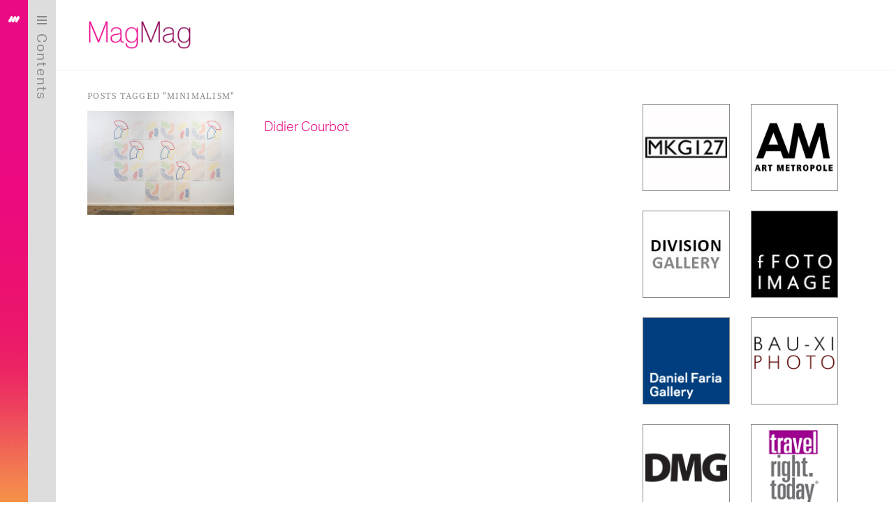

--- FILE ---
content_type: text/html; charset=UTF-8
request_url: https://www.magentafoundation.org/magazine/tag/minimalism/
body_size: 4222
content:
<!DOCTYPE html>
<html lang="en"> 
<head>
	<meta charset="utf-8">
	<meta http-equiv="X-UA-Compatible" content="IE=edge,chrome=1" />
	<meta name="viewport" content="initial-scale=1.0, maximum-scale=1.0, user-scalable=0, width=device-width" />
	
	

    <meta name="author" content="The Magenta Foundation" />
	
	<link rel="shortcut icon" href="https://www.magentafoundation.org/magazine/wp-content/themes/magenta/favicon.ico" />
	<link rel="stylesheet" href="https://use.typekit.net/lol8ezw.css">
	<link rel="stylesheet" href="//maxcdn.bootstrapcdn.com/font-awesome/4.3.0/css/font-awesome.min.css">
	<link rel="stylesheet" href="https://www.magentafoundation.org/magazine/wp-content/themes/magenta/library/css/magazine.css" type="text/css" media="all" />
			
	
	<!-- This site is optimized with the Yoast SEO plugin v14.9 - https://yoast.com/wordpress/plugins/seo/ -->
	<title>minimalism Archives &ndash; Magenta Magazine</title>
	<meta name="robots" content="index, follow, max-snippet:-1, max-image-preview:large, max-video-preview:-1" />
	<link rel="canonical" href="https://www.magentafoundation.org/magazine/tag/minimalism/" />
	<meta property="og:locale" content="en_US" />
	<meta property="og:type" content="article" />
	<meta property="og:title" content="minimalism Archives &ndash; Magenta Magazine" />
	<meta property="og:url" content="https://www.magentafoundation.org/magazine/tag/minimalism/" />
	<meta property="og:site_name" content="Magenta Magazine" />
	<meta name="twitter:card" content="summary" />
	<script type="application/ld+json" class="yoast-schema-graph">{"@context":"https://schema.org","@graph":[{"@type":"WebSite","@id":"https://www.magentafoundation.org/magazine/#website","url":"https://www.magentafoundation.org/magazine/","name":"Magenta Magazine","description":"A Journal of International Art","potentialAction":[{"@type":"SearchAction","target":"https://www.magentafoundation.org/magazine/?s={search_term_string}","query-input":"required name=search_term_string"}],"inLanguage":"en-US"},{"@type":"CollectionPage","@id":"https://www.magentafoundation.org/magazine/tag/minimalism/#webpage","url":"https://www.magentafoundation.org/magazine/tag/minimalism/","name":"minimalism Archives &ndash; Magenta Magazine","isPartOf":{"@id":"https://www.magentafoundation.org/magazine/#website"},"inLanguage":"en-US","potentialAction":[{"@type":"ReadAction","target":["https://www.magentafoundation.org/magazine/tag/minimalism/"]}]}]}</script>
	<!-- / Yoast SEO plugin. -->


<link rel='stylesheet' id='style-css'  href='https://www.magentafoundation.org/magazine/wp-content/themes/magenta/style.css?ver=1.0.0' type='text/css' media='all' />
<script type='text/javascript' src='https://www.magentafoundation.org/magazine/wp-content/themes/magenta/library/js/modernizr.full.min.js?ver=1.0.0'></script>
<script type='text/javascript'>
/* <![CDATA[ */
var wp_theme_vars = {"theme_dir_uri":"https:\/\/www.magentafoundation.org\/magazine\/wp-content\/themes\/magenta\/","ajax_uri":"https:\/\/www.magentafoundation.org\/magazine\/wp-admin\/admin-ajax.php","theme_version":"1.0.0","jQuery_version":"1.8.2"};
/* ]]> */
</script>
<script type='text/javascript' src='//ajax.googleapis.com/ajax/libs/jquery/1.8.2/jquery.min.js?ver=1.0.0'></script>
<script type='text/javascript' src='https://www.magentafoundation.org/magazine/wp-content/themes/magenta/library/js/jquery.fallback.js?ver=1.0.0'></script>
</head>
			
<body id="" class="cbp-spmenu-push mag category">
	<div id="bodyInner" class="cbp-spmenu-push">
	<div id="totop"></div>
	
	<section id="magHeader" class="visible-xs">
		<div class="container col-xs-12">
			<div class="logoSm col-xs-3"><a href="https://www.magentafoundation.org/"><img src="https://www.magentafoundation.org/magazine/wp-content/themes/magenta/library/img/mgnt-logo-xs-w.png" alt="Magenta Magazine" /></a></div>
			<div class="col-xs-4 pull-right"><a href="https://www.magentafoundation.org/">Go Back</a></div>
		</div>
	</section>
	
	<section id="tocHeader" class="visible-xs">
		<div class="container col-xs-12">
			<div class="logoSm col-xs-9">
				<a href="https://www.magentafoundation.org/magazine/"><img src="https://www.magentafoundation.org/magazine/wp-content/themes/magenta/library/img/mgnt-magmag-sm-h.png" alt="Magenta Magazine" /></a>
			</div>
			<button type="button" class="navbar-toggle col-xs-2 pull-right" data-toggle="collapse" data-target=".navbar-collapse">
				<span class="trigger-span"><span class="line"></span><span class="line"></span><span class="line"></span></span>
			</button>
		
			<nav class="navbar-default visible-xs" role="navigation">
				<div class="navbar-ctr">
		            <div class="nav navbar-nav navbar-collapse collapse">
												<div class="container">
						<div class="col-xs-6 listgroup">
												    <span class="department">Editor&#8217;s Letter</span>
							<ul>
																			<li>
				  	<a href="https://www.magentafoundation.org/magazine/a-new-chapter/"><span>A New Chapter</span></a>
				</li>														</ul>
												 
						<span class="department">Features</span><ul>
																	<li>
				  	<a href="https://www.magentafoundation.org/magazine/discontents-of-queer-visibility/"><span>Discontents of Queer Visibility</span></a>
				</li>																	<li>
				  	<a href="https://www.magentafoundation.org/magazine/powerful-empathies/"><span>Powerful Empathies</span></a>
				</li>						</ul>
													
						    <span class="department">Portfolios</span><ul>
																			<li>
				  	<a href="https://www.magentafoundation.org/magazine/laura-braun/"><span>Laura Braun</span></a>
				</li>																			<li>
				  	<a href="https://www.magentafoundation.org/magazine/jan-rattia/"><span>Jan Rattia</span></a>
				</li>							</ul>
																		    <span class="department">Books &amp; Film</span><ul>
																			<li>
				  	<a href="https://www.magentafoundation.org/magazine/mapplethorpe-look-at-the-pictures/"><span>Mapplethorpe: Look at the Pictures</span></a>
				</li>							</ul>
												</div>
						<div class="col-xs-6 listgroup">
												    <span class="department">Exhibition Reviews</span><ul>
																			<li>
				  	<a href="https://www.magentafoundation.org/magazine/no-justice-no-peace/"><span>No Justice, No Peace</span></a>
				</li>																			<li>
				  	<a href="https://www.magentafoundation.org/magazine/jonathas-de-andrade/"><span>Jonathas de Andrade</span></a>
				</li>																			<li>
				  	<a href="https://www.magentafoundation.org/magazine/les-levine/"><span>Les Levine</span></a>
				</li>																			<li>
				  	<a href="https://www.magentafoundation.org/magazine/jude-griebel/"><span>Jude Griebel</span></a>
				</li>																			<li>
				  	<a href="https://www.magentafoundation.org/magazine/didier-courbot/"><span>Didier Courbot</span></a>
				</li>																			<li>
				  	<a href="https://www.magentafoundation.org/magazine/les-ramsay/"><span>Les Ramsay</span></a>
				</li>																			<li>
				  	<a href="https://www.magentafoundation.org/magazine/elias-hansen/"><span>Elias Hansen</span></a>
				</li>							</ul>
																		    <span class="department">Studio View</span><ul>
																			<li>
				  	<a href="https://www.magentafoundation.org/magazine/dil-hildebrand/"><span>Dil Hildebrand</span></a>
				</li>							</ul>
																		    <span class="department">Parting Shot</span><ul>
																			<li>
				  	<a href="https://www.magentafoundation.org/magazine/under-vancouver/"><span>Greg Girard&#8217;s Lost Vancouver</span></a>
				</li>							</ul>
												</div>
						</div>
					</div>
				</div>
			</nav>	
		</div>
	</section>
	
	<section id="mainContent">
				<section id="pageHeader" class="hidden-xs">
			<div class="container col-md-12">
				<div class="logoSm col-md-12 col-sm-12">
					<a href="https://www.magentafoundation.org/magazine/"><img src="https://www.magentafoundation.org/magazine/wp-content/themes/magenta/library/img/mgnt-magmag-sm-h.png" alt="Magenta Magazine" /></a>
				</div>
			</div>
		</section>	
				<section id="postsLoop" class="container">
			<div class="col-md-8 col-sm-9">
				<div class="department">
		    					        			        Posts tagged &quot;minimalism&quot;			        				</div>
				
																<div class="row">
					<div class="col-md-4 col-sm-6 col-xs-6">  
						<a href="https://www.magentafoundation.org/magazine/didier-courbot/"><div class="ratio" style="background-image: url('https://www.magentafoundation.org/magazine/wp-content/uploads/sites/2/2017/05/Untitled-install.jpg')"></div></a>
				    </div>
					<div class="col-md-8 col-sm-6 col-xs-6">
				   		<div class="caption">
							<p>
							<a href="https://www.magentafoundation.org/magazine/didier-courbot/"><span class="h4">Didier Courbot</span></a><br />
				          								</p>
						</div>
					</div>
					</div>
											
							</div>
								<aside id="sponsors" class="col-lg-4 col-md-4 col-sm-3 hidden-xs">
						<div class="well">
													<div class="listgroup">
																<div class="col-md-6 col-md-offset-0 col-sm-10 col-sm-offset-1">
										<a href="http://www.mkg127.com/" target="_blank">
										<img src="https://www.magentafoundation.org/magazine/wp-content/uploads/sites/2/2014/08/MKG127LogoAd.jpg"  alt="MKG127" />
										</a>
									</div>
																	<div class="col-md-6 col-md-offset-0 col-sm-10 col-sm-offset-1">
										<a href="http://www.artmetropole.com" target="_blank">
										<img src="https://www.magentafoundation.org/magazine/wp-content/uploads/sites/2/2016/10/ArtMet-Logo_Print_Small_2by1pt25in_300dpi.jpg"  alt="" />
										</a>
									</div>
																	<div class="col-md-6 col-md-offset-0 col-sm-10 col-sm-offset-1">
										<a href="http://www.galeriedivision.com/?language=en" target="_blank">
										<img src="https://www.magentafoundation.org/magazine/wp-content/uploads/sites/2/2016/11/DivisionGalleryTextLogo.jpg"  alt="" />
										</a>
									</div>
																	<div class="col-md-6 col-md-offset-0 col-sm-10 col-sm-offset-1">
										<a href="https://ffotoimage.com/" target="_blank">
										<img src="https://www.magentafoundation.org/magazine/wp-content/uploads/sites/2/2016/11/unnamed.png"  alt="" />
										</a>
									</div>
																	<div class="col-md-6 col-md-offset-0 col-sm-10 col-sm-offset-1">
										<a href="http://danielfariagallery.com/" target="_blank">
										<img src="https://www.magentafoundation.org/magazine/wp-content/uploads/sites/2/2013/09/DFG-web.jpg"  alt="Daniel Faria Gallery" />
										</a>
									</div>
																	<div class="col-md-6 col-md-offset-0 col-sm-10 col-sm-offset-1">
										<a href="http://www.bau-xiphoto.com/" target="_blank">
										<img src="https://www.magentafoundation.org/magazine/wp-content/uploads/sites/2/2013/09/BauXiLogoAd.gif"  alt="Bau Xi Photo" />
										</a>
									</div>
																	<div class="col-md-6 col-md-offset-0 col-sm-10 col-sm-offset-1">
										<a href="https://www.utsc.utoronto.ca/~dmg/" target="_blank">
										<img src="https://www.magentafoundation.org/magazine/wp-content/uploads/sites/2/2014/11/DMG_logo.gif"  alt="Doris McCarthy Gallery" />
										</a>
									</div>
																	<div class="col-md-6 col-md-offset-0 col-sm-10 col-sm-offset-1">
										<a href="http://www.travelright.today/" target="_blank">
										<img src="https://www.magentafoundation.org/magazine/wp-content/uploads/sites/2/2015/10/magmag-sponsor-TRDT.png"  alt="Tarvel Right. Today" />
										</a>
									</div>
																	<div class="col-md-6 col-md-offset-0 col-sm-10 col-sm-offset-1">
										<a href="http://www.waapart.com" target="_blank">
										<img src="https://www.magentafoundation.org/magazine/wp-content/uploads/sites/2/2016/05/magmag-sponsor-waap.jpg"  alt="WAAP" />
										</a>
									</div>
														</div>
												</div>
					</aside>			
		</section>
		</section><!-- end mainContent -->
					   	<footer id="mainFooter" class="row">  
   			<div class="container hidden-xs">
				<div class="col-md-2 col-sm-3 list-group list-group-first">
					<a href="https://www.magentafoundation.org/"><img src="https://www.magentafoundation.org/magazine/wp-content/themes/magenta/library/img/mgnt-logo-sm-k.png" alt="Magenta Magazine" /></a>
				</div>
				<div class="col-md-2 col-sm-3 list-group">
					<a href="https://www.magentafoundation.org/about/" class="list-group-item">About Magenta</a>
					<a href="https://www.magentafoundation.org/contact/" class="list-group-item">Contact Us</a>
					<a href="https://www.magentafoundation.org/news/">Magenta News</a>
				</div>
				<div class="col-md-2 col-sm-3 list-group">
					<a href="https://www.magentafoundation.org/flash-forward/" target="_blank" class="list-group-item">Flash Forward</a>
					<a href="https://www.magentafoundation.org/flash-forward-incubator/" target="_blank" class="list-group-item">Flash Forward Incubator</a>
					<a href="https://www.magentafoundation.org/magazine/" class="list-group-item">Magenta Magazine</a>
 					<a href="https://www.magentafoundation.org/catalogue/" class="list-group-item">Printed Publications</a>
 				</div>
				<div class="col-md-4 col-sm-3 list-group">
										<div class="social-icons"> 
						<a href="https://www.facebook.com/themagentafoundation" target="_blank" class="icon-facebook"></a>
						<a href="https://twitter.com/magentaFDN" target="_blank" class="icon-twitter"></a>
					</div>
						
					<p class="separate magenta">The views and opinions expressed in Magenta Magazine do not necessarily reflect those of The Magenta Foundation.</p>			 
				</div>   
   			</div>  
			<div class="container visible-xs">
				<div class="col-xs-12">
					<a href="https://www.magentafoundation.org/"><img src="https://www.magentafoundation.org/magazine/wp-content/themes/magenta/library/img/mgnt-logo-sm-k.png" alt="Magenta Magazine" /></a>
				</div>
				<div class="col-xs-6 listgroup-alt2">
					<a href="https://www.magentafoundation.org/about/" class="list-group-item">About Magenta</a>
					<a href="https://www.magentafoundation.org/contact/" class="list-group-item">Contact Us</a>
					<a href="https://www.magentafoundation.org/news/">Magenta News</a>
				</div>
				<div class="col-xs-6 listgroup-alt2">
					<a href="https://www.magentafoundation.org/flash-forward/" target="_blank" class="list-group-item">Flash Forward</a>
					<a href="https://www.magentafoundation.org/flash-forward-incubator/" target="_blank" class="list-group-item">Flash Forward Incubator</a>
					<a href="https://www.magentafoundation.org/magazine/" class="list-group-item">Magenta Magazine</a>
 					<a href="https://www.magentafoundation.org/catalogue/" class="list-group-item">Printed Publications</a>
				</div>
			</div>
			<div class="container visible-xs">
				<div class="col-xs-12">
					<p class="separate magenta">The views and opinions expressed in Magenta Magazine do not necessarily reflect those of The Magenta Foundation.</p>
				</div>
			</div>
			<div id="copyright">
				<div class="container">
					<div class="col-md-6 col-sm-6 col-xs-8">
						<p>&copy;2026 Magenta Magazine. All rights reserved. <a class="hidden-xs" href="https://www.magentafoundation.org/privacy-policy/">Privacy Policy</a></p>
					</div>
					<div class="col-md-6 col-sm-6 hidden-xs text-right">
						<a id="backtotop" href="#totop">Back to Top</a>
					</div>
					<div class="visible-xs col-xs-4 text-right">
						<a id="backtotop" href="#totop">To Top</a>
					</div>
				</div>
			</div>
	    </footer>
				<nav class="cbp-spmenu cbp-spmenu-vertical cbp-spmenu-left hidden-xs" id="secNav">
	<a href="#secNav" id="showLeftPushAlt">
		<span class="trigger-span">
			<span class="line"></span><span class="line"></span><span class="line"></span>
			<span class="menu-span">Contents</span>
		</span>
	</a>
	<div class="inner">
						<a href="#secNav" id="closeSecMenu"><span class="x">&times;</span></a>
			
										<div id="tocCover"><img class="tocBg" src="https://www.magentafoundation.org/magazine/wp-content/uploads/sites/2/2017/05/July-27-2015_Justice-for-Andrew-Loku-Justice-for-Jermaine-Carby_MG_0349.jpg" /></div>
				<h4>Spring / Summer 2017 <span class="vol">Volume 8 | No 1</span></h4>
									
						    <span class="h4">Editor&#8217;s Letter</span>
				<ul>
													<li>
				  	<a href="https://www.magentafoundation.org/magazine/a-new-chapter/"><span>A New Chapter</span></a>
				</li>								</ul>
					
			 
			<span class="h4">Features</span><ul>
											<li>
				  	<a href="https://www.magentafoundation.org/magazine/discontents-of-queer-visibility/"><span>Discontents of Queer Visibility</span></a>
				</li>											<li>
				  	<a href="https://www.magentafoundation.org/magazine/powerful-empathies/"><span>Powerful Empathies</span></a>
				</li>			</ul>
						
				
			    <span class="h4">Portfolios</span><ul>
													<li>
				  	<a href="https://www.magentafoundation.org/magazine/laura-braun/"><span>Laura Braun</span></a>
				</li>													<li>
				  	<a href="https://www.magentafoundation.org/magazine/jan-rattia/"><span>Jan Rattia</span></a>
				</li>				</ul>
						
						    <span class="h4">Exhibition Reviews</span><ul>
													<li>
				  	<a href="https://www.magentafoundation.org/magazine/no-justice-no-peace/"><span>No Justice, No Peace</span></a>
				</li>													<li>
				  	<a href="https://www.magentafoundation.org/magazine/jonathas-de-andrade/"><span>Jonathas de Andrade</span></a>
				</li>													<li>
				  	<a href="https://www.magentafoundation.org/magazine/les-levine/"><span>Les Levine</span></a>
				</li>													<li>
				  	<a href="https://www.magentafoundation.org/magazine/jude-griebel/"><span>Jude Griebel</span></a>
				</li>													<li>
				  	<a href="https://www.magentafoundation.org/magazine/didier-courbot/"><span>Didier Courbot</span></a>
				</li>													<li>
				  	<a href="https://www.magentafoundation.org/magazine/les-ramsay/"><span>Les Ramsay</span></a>
				</li>													<li>
				  	<a href="https://www.magentafoundation.org/magazine/elias-hansen/"><span>Elias Hansen</span></a>
				</li>				</ul>
					
						    <span class="h4">Studio View</span><ul>
													<li>
				  	<a href="https://www.magentafoundation.org/magazine/dil-hildebrand/"><span>Dil Hildebrand</span></a>
				</li>				</ul>
						
						    <span class="h4">Books &amp; Film</span><ul>
													<li>
				  	<a href="https://www.magentafoundation.org/magazine/mapplethorpe-look-at-the-pictures/"><span>Mapplethorpe: Look at the Pictures</span></a>
				</li>				</ul>
						
						    <span class="h4">Parting Shot</span><ul>
													<li>
				  	<a href="https://www.magentafoundation.org/magazine/under-vancouver/"><span>Greg Girard&#8217;s Lost Vancouver</span></a>
				</li>				</ul>
				</div>
</nav>				</div>
		<nav class="cbp-spmenu cbp-spmenu-vertical cbp-spmenu-left hidden-xs" id="mainNav">
	<a href="#mainNav" id="showLeftPush">
		<span class="trigger-span">
			<img src="https://www.magentafoundation.org/magazine/wp-content/themes/magenta/library/img/mgnt-logo-xs-w.png" alt="M" />
			<span class="menu-span">Magenta</span>
		</span>
	</a>
	<div class="inner">
		<a href="#mainNav" id="closeMenu"><span class="x">&times;</span></a>
		<div class="listgroup">
			<a href="https://www.magentafoundation.org/magazine/"><img src="https://www.magentafoundation.org/magazine/wp-content/themes/magenta/library/img/mgnt-logo-sm-k.png" alt="Magenta Magazine" /></a>
		</div>
		<div class="listgroup">	
			<h6 class="current_page_item"><a href="https://www.magentafoundation.org/magazine/">Magenta Magazine</a></h6>
			<ul>
			<li class="page_item page-item-3609"><a href="https://www.magentafoundation.org/magazine/past-issues/fall-2013/">Fall 2013</a></li>
<li class="page_item page-item-3614"><a href="https://www.magentafoundation.org/magazine/past-issues/spring-2014/">Spring 2014</a></li>
<li class="page_item page-item-3616"><a href="https://www.magentafoundation.org/magazine/past-issues/summer-2014/">Summer 2014</a></li>
<li class="page_item page-item-3621"><a href="https://www.magentafoundation.org/magazine/past-issues/fall-2014/">Fall / Winter 2014</a></li>
<li class="page_item page-item-3625"><a href="https://www.magentafoundation.org/magazine/past-issues/spring-2015/">Spring 2015</a></li>
<li class="page_item page-item-3628"><a href="https://www.magentafoundation.org/magazine/past-issues/summer-2015/">Summer / Fall 2015</a></li>
<li class="page_item page-item-3631"><a href="https://www.magentafoundation.org/magazine/past-issues/winter-2015/">Winter 2015</a></li>
<li class="page_item page-item-3635"><a href="https://www.magentafoundation.org/magazine/past-issues/spring-2016/">Spring 2016</a></li>
<li class="page_item page-item-3638"><a href="https://www.magentafoundation.org/magazine/past-issues/summer-2016/">Summer / Fall 2016</a></li>
<li class="page_item page-item-3642"><a href="https://www.magentafoundation.org/magazine/past-issues/spring-2017/">Spring / Summer 2017</a></li>
			</ul>
		</div>
		<div class="listgroup">
			<a href="https://www.magentafoundation.org/">&larr; Back to MagentaFoundation.org</a>
		</div>
		
	</div>
</nav>		
	<!-- Scripts -->	
	<script type='text/javascript' src='https://www.magentafoundation.org/magazine/wp-content/plugins/ricg-responsive-images/js/picturefill.min.js?ver=3.0.1'></script>
<script type='text/javascript' src='https://www.magentafoundation.org/magazine/wp-content/themes/magenta/library/js/bootstrap.min.js?ver=1.0.0'></script>
<script type='text/javascript' src='https://www.magentafoundation.org/magazine/wp-content/themes/magenta/library/js/classie.js?ver=1.0.0'></script>
<script type='text/javascript' src='https://www.magentafoundation.org/magazine/wp-content/themes/magenta/library/js/jquery.flexslider-min.js?ver=1.0.0'></script>
<script type='text/javascript' src='https://www.magentafoundation.org/magazine/wp-content/themes/magenta/library/js/jquery.smooth-scroll.min.js?ver=1.0.0'></script>
<script type='text/javascript' src='https://www.magentafoundation.org/magazine/wp-content/themes/magenta/library/js/scriptsMag.js?ver=1.0.0'></script>

	<script type="text/javascript">
	$(window).bind("load", function() {
		$(document).ready(function() {
		  	$('#backtotop').click(function(event) {
		     	event.preventDefault();
		     	var link = this;
		     	$.smoothScroll({ scrollTarget: link.hash });
			});
		});
	});
	
		
	
	</script>
		<!-- Global site tag (gtag.js) - Google Analytics -->
	<script async src="https://www.googletagmanager.com/gtag/js?id=UA-6128088-1"></script>
	<script>
	  window.dataLayer = window.dataLayer || [];
	  function gtag(){dataLayer.push(arguments);}
	  gtag('js', new Date());

	  gtag('config', 'UA-6128088-1');
	</script>
</body>
</html>

--- FILE ---
content_type: text/css
request_url: https://www.magentafoundation.org/magazine/wp-content/themes/magenta/library/css/magazine.css
body_size: 3343
content:
.arrows a{width:100%;height:100%;display:block;margin:0;padding:0;padding:.75em;color:#fff}#articles .caption{margin-top:.25em;margin-bottom:1em;display:block}#articles .lead{font-size:1em;line-height:1.2em;margin-top:0}#articles .h3{margin-bottom:.25em}#articles .h1{color:#f2f2f2;font-family:"aktiv-grotesk",Helvetica,Arial,sans-serif}#books,#editor,#events,#features{border-bottom:1px solid #f2f2f2}#magazine .department{margin:1em 0;padding-top:1em}.department{color:#888}#magazine #articles{padding-top:1em}#magazine #articles #pageHeader{padding-top:1em}#magazine #articles .left{border-right:1px solid #f2f2f2;margin-right:-1px}#magazine #articles .right .row{padding-bottom:1em}#magazine #articles .right .item{margin-bottom:.5em;font-size:1.2em;font-family:"aktiv-grotesk",Helvetica,Arial,sans-serif;font-weight:400}#magazine #articles .ratio,#magazine #articles .ratio2{background-position:top left}#magazine #altHome .item{border-bottom:1px solid #f2f2f2!important;margin-bottom:1.25em!important}#magazine #altHome .item:last-child{border:0!important;padding-bottom:0!important;margin-bottom:0!important}#magazine #altHome .item .leadAlt{color:#555!important;font-size:.9em}#magazine .coverAlt{margin-bottom:.5em;position:relative;width:100%;height:0;padding-bottom:66.66666667%;background:no-repeat top left;background-size:100% auto}#magazine .coverAlt footer{position:absolute;left:0;bottom:0;width:100%;margin:0;padding:0}#magazine .coverAlt footer h4{color:#ea0a84;padding-bottom:.5em;font-size:2em;text-align:center}.centered,.centeredfeat{display:inline-block;vertical-align:middle}.centered{margin:5%;padding:10%}.centeredfeat{margin:0;padding:5%}.ratio{margin-bottom:.5em;position:relative;width:100%;height:0;padding-bottom:66.66666667%;background:no-repeat top left;background-size:auto 100%}.ratio2{margin-bottom:.5em;position:relative;width:100%;height:0;padding-bottom:88%;background:no-repeat center;background-size:auto 100%}#magazine .item{margin-bottom:1em}#magazine .item .caption{margin-top:1em;margin-bottom:1em;display:block}#magazine .item .caption span{display:block;width:100%}#magazine .item .caption .lead{font-size:1em;line-height:1.2em;margin-top:0;color:#888}#magazine .item .caption .h3{margin-bottom:.25em}#magazine .item .caption .byline{color:#666!important}#magazine #mainContent{margin:0!important;padding:0!important}#articles #pageHeader,.mag #pageHeader{border-bottom:1px solid #f2f2f2; z-index: 10;}#articles #pageHeader a,.mag #pageHeader a{display:inline-block;float:left;margin-right:1em}#articles #pageHeader span,.mag #pageHeader span{color:#888;font-size:1.15em;padding-top:1em;display:inline-block;float:left;font-family:"aktiv-grotesk",Helvetica,Arial,sans-serif}#magazine #mainNav .trigger-span .menu-span,.mag #mainNav .trigger-span .menu-span{opacity:0;transition:all .5s ease-in-out;-moz-transition:all .5s ease-in-out;-webkit-transition:all .5s ease-in-out}#magazine #mainNav .trigger-span:hover .menu-span,.mag #mainNav .trigger-span:hover .menu-span{opacity:1;color:#fff!important}#tocCover{position:relative;max-height:200px;overflow:hidden;margin:1em 0;padding:0}#tocCover .tocBg{margin-bottom:.5em;position:relative;width:90%;}#secNav h4{display:block;float:left;width:100%;position:relative;z-index:2}#secNav .vol{display:block-inline;margin:0 0 0 .15em;font-size:.85em;color:#888}#secNav .inner ul li a:hover{color:#000!important}.category #bodyInner,.post #bodyInner{margin-left:80px}.post #mainNav .trigger-span{-webkit-box-shadow:-1px 0 8px 2px #888}.post #pageHeader{z-index:40}.post #mainContent{margin-top:0;padding-top:0}.post .storyHeader{z-index:40;margin:3em 0 2em 0;position:relative}.post .storyHeader .listgroup{font-family:"source-serif-pro",Georgia,Times,"Times New Roman",serif;font-size:1em;margin-top:.5em}.post .storyHeader .listgroup a{vertical-align:middle;color:#555}.post .storyHeader .listgroup a:hover{color:#ea0a84}.post .storyHeader .h1{margin-top:.25em;font-size:2.55em}.post .storyHeader .leading{margin:0}.post .storyHeader .byline{font-family:"source-serif-pro",Georgia,Times,"Times New Roman",serif}.post .storyHeader.affix{margin:0}.post .storyHeader.affix .container{padding:1em 0}.post .lead{font-size:1.2em;color:#c8107c;opacity:1}.category #mainContent{margin:0 0 5% 0}.category #mainContent .department{margin-bottom:1em}.category #mainContent .row{border-bottom:1px solid #f2f2f2;padding-bottom:.5em;margin-bottom:1em}.category #mainContent .row:last-child{border-bottom:0 none;padding-bottom:0;margin-bottom:0}#postsLoop{margin-top:2em}.affix{position:fixed;top:0;width:100%;z-index:1000;background:#f2f2f2;border-bottom:1px solid #EAEAEA}.affix .container{padding:2em 0!important;max-height:115px;overflow:hidden}.affix .container .altMast{visibility:visible!important}.affix .container .leading,.affix .container .row:first-child{visibility:hidden;display:none}.postitem{margin:0 0 2em 0}.storyImage{border-bottom:1px solid #f2f2f2;background:#141414}.storyImage figcaption{padding-bottom:1em;font-family:"source-serif-pro",Georgia,Times,"Times New Roman",serif;font-size:.8em;color:#888}.storyGallery img{max-height:600px;width:auto}.issue{font-family:"source-serif-pro",Georgia,Times,"Times New Roman",serif;font-size:.9em;letter-spacing:.1em;text-transform:uppercase;margin-bottom:2em}.storyContent .lead{font-family:"source-serif-pro",Georgia,Times,"Times New Roman",serif}.storyContent .lead b,.storyContent .lead strong{font-family:"source-serif-pro",Georgia,Times,"Times New Roman",serif!important}.storyContent .lead em,.storyContent .lead i{font-family:"source-serif-pro",Georgia,Times,"Times New Roman",serif!important;font-style:italic}.storyContent .pull-left{margin-top:.35em;margin-bottom:.25em;margin-left:0;padding-left:0}.storyContent .pull-right{margin-top:.35em;margin-bottom:.25em;margin-right:0;padding-right:0}.storyContent figure{margin:2em 0 3em 0}.storyContent figcaption{font-family:"source-serif-pro",Georgia,Times,"Times New Roman",serif;border-bottom:3px solid #DDD;padding-bottom:1em;margin-bottom:0}.storyContent blockquote{border-top:1px solid #f2f2f2;border-bottom:1px solid #f2f2f2;margin:2em 0}.storyContent blockquote p{font-family:"source-serif-pro",Georgia,Times,"Times New Roman",serif!important;color:#ea0a84;font-size:1.5em}.storyContent blockquote p b,.storyContent blockquote p strong{font-family:"source-serif-pro",Georgia,Times,"Times New Roman",serif}.storyContent blockquote p em,.storyContent blockquote p i{font-family:"source-serif-pro",Georgia,Times,"Times New Roman",serif;font-style:normal!important}.storyContent p b,.storyContent p strong{font-family:"aktiv-grotesk",Helvetica,Arial,sans-serif;font-style:700;font-style:normal}.storyContent p em,.storyContent p i{font-family:"aktiv-grotesk",Helvetica,Arial,sans-serif;font-style:400;font-style:italic}.storyContent p strong em{font-weight:inherit;font-style:italic}.storyNotes{margin:4em 0 2em 0;font-family:"aktiv-grotesk",Helvetica,Arial,sans-serif;font-size:.85em;color:#555}.storyNotes b,.storyNotes strong{font-family:"aktiv-grotesk",Helvetica,Arial,sans-serif}.storyNotes em,.storyNotes i{font-family:"aktiv-grotesk",Helvetica,Arial,sans-serif;font-style:normal!important}.storyNotes a{color:#888;text-decoration:underline;font-family:"aktiv-grotesk",Helvetica,Arial,sans-serif}.storyNotes a:hover{color:#ea0a84;text-decoration:underline}.storyTags{margin:3em 0 0 0;padding:0;font-size:.85em;color:#555;font-family:"aktiv-grotesk",Helvetica,Arial,sans-serif}.storyTags p{padding:0!important}.storyTags a{color:#888;font-family:"aktiv-grotesk",Helvetica,Arial,sans-serif;background-color:#f2f2f2;padding:.25em 1em;margin:0 0 1em .25em;display:inline-block;-moz-border-radius:10px;-webkit-border-radius:10px;border-radius:10px;-khtml-border-radius:10px}.storyTags a:hover{color:#ea0a84}.storyTags span{font-family:"aktiv-grotesk",Helvetica,Arial,sans-serif}.storyTags .h5{padding-right:.5em;letter-spacing:.1em}.storyAuthor{font-family:"source-serif-pro",Georgia,Times,"Times New Roman",serif;color:#ea0a84}.storyAuthor .row{padding:.25em 0;border-top:1px solid #DDD;border-bottom:1px solid #DDD}.storyAuthor p{padding-top:1em;padding-bottom:1em;font-size:1em;line-height:1.25em;color:#444}.storyAuthor strong{font-family:"source-serif-pro",Georgia,Times,"Times New Roman",serif!important}.storyAuthor em{font-family:"source-serif-pro",Georgia,Times,"Times New Roman",serif!important}.storyAuthor a{text-decoration:underline!important}.storyAuthor .container{display:block;float:left;position:relative;padding:2em 0;width:100%}.storyAuthor img{padding:15px 0}.storyAuthor .col-sm-3{padding-left:0}.sharePost{list-style-type:none;float:left;display:block;position:relative;width:100%;margin:1em 0!important;padding:1em 0;border-bottom:1px solid #f2f2f2}.sharePost li{display:inline-block;float:left;position:relative}.sharePost .toggleShare{background:url(../img/img-share.png)no-repeat top left;display:inline-block;position:relative;text-indent:-9999px;width:24px;height:20px}.sharePost .socialWidgets{overflow:hidden;padding:0;margin:0}.sharePost .socialWidgets li{display:inline-block;list-style:none;margin:0;padding:0 0 0 .5em}.sharePost .socialWidgets li:first-child{padding-right:0!important}.sharePost .socialWidgets .twitter{width:80px}#flyoutAlt{margin-top:4em}#sponsors .listgroup>div{padding-bottom:2em}#sponsors img{border:1px solid #888}#flyout{position:fixed;bottom:280px;right:-400px;width:396px;min-height:160px;margin:0;padding:0;background:#f2f2f2;z-index:500;-webkit-box-shadow:0 8px 10px -6px rgba(0,0,0,.25);-moz-box-shadow:0 8px 10px -6px rgba(0,0,0,.25);box-shadow:0 8px 10px -6px rgba(0,0,0,.25)}#flyout img{width:60%}#flyout .department{letter-spacing:0;font-size:.8em;font-family:"source-serif-pro",Georgia,Times,"Times New Roman",serif;color:#888;margin-top:1.5em}#flyout .h5{font-size:1em; padding-bottom: 1rem;}#flyout span{display:block;width:100%;float:left;position:relative}#flyout .left{border-right:1px solid #EAEAEA;height:100%;width:50%;margin:0 -1px 0 0}#flyout .right{height:100%;width:50%;margin:0}#closeFlyout{position:absolute;top:0;right:0;width:40px;height:40px;display:table;background:#ea0a84;color:#333;cursor:pointer}#closeFlyout:hover{background:#555;width:40px;height:40px;margin:0;padding:0}#closeFlyout .x{display:table-cell;vertical-align:middle;text-align:center;width:100%;height:100%;font-family:"aktiv-grotesk",Helvetica,Arial,sans-serif;font-size:1.5em}.rsDefault,.rsDefault .rsOverflow,.rsDefault .rsSlide,.rsDefault .rsThumbs,.rsDefault .rsVideoFrameHolder{background:#141414;color:#888}.rsDefault .rsArrow{height:100%;width:44px;position:absolute;display:block;cursor:pointer;z-index:21}.rsDefault.rsVer .rsArrow{width:100%;height:44px}.rsDefault.rsVer .rsArrowLeft{top:0;left:0}.rsDefault.rsVer .rsArrowRight{bottom:0;left:0}.rsDefault.rsHor .rsArrowLeft{left:0;top:0}.rsDefault.rsHor .rsArrowRight{right:0;top:0}.rsDefault .rsArrowIcn{width:32px;height:32px;top:50%;left:50%;margin-top:-16px;margin-left:-16px;position:absolute;cursor:pointer;background:url(rs-default.png);background-color:#000;background-color:rgba(0,0,0,.75);border-radius:2px}.rsDefault .rsArrowIcn:hover{background-color:rgba(0,0,0,.9)}.rsDefault.rsHor .rsArrowLeft .rsArrowIcn{background-position:-64px -32px}.rsDefault.rsHor .rsArrowRight .rsArrowIcn{background-position:-64px -64px}.rsDefault.rsVer .rsArrowLeft .rsArrowIcn{background-position:-96px -32px}.rsDefault.rsVer .rsArrowRight .rsArrowIcn{background-position:-96px -64px}.rsDefault .rsArrowDisabled .rsArrowIcn{opacity:.2;filter:alpha(opacity=20)}.visibleNearby{width:100%;padding-top:3em}.visibleNearby .rsGCaption{width:100%;padding:1em 5% 2em 5%;margin-bottom:3em;position:static;float:left;left:auto;bottom:auto;text-align:left;font-family:"source-serif-pro",Georgia,Times,"Times New Roman",serif;font-size:.8em;background:#141414;color:#888}.visibleNearby .rsSlide img{opacity:.45;-webkit-transition:all .3s ease-out;-moz-transition:all .3s ease-out;transition:all .3s ease-out;-webkit-transform:scale(.95);-moz-transform:scale(.95);-ms-transform:scale(.95);-o-transform:scale(.95);transform:scale(.95)}.visibleNearby .rsActiveSlide img{opacity:1;-webkit-transform:scale(1);-moz-transform:scale(1);-ms-transform:scale(1);-o-transform:scale(1);transform:scale(1)}@media screen and (min-width:768px)and (max-width:1199px){#sponsors .well{padding-left:0!important;padding-right:0!important}.curtains .innerBox{margin-left:40px}}@media screen and (min-width:480px)and (max-width:991px){#storySlider{padding:12px 0 12px}#storySlider .rsOverflow,.royalSlider#gallery1{height:500px!important}body{margin:0}.curtains .innerBox{margin-left:40px}#sponsors .well{padding-left:0!important;padding-right:0!important}#mainFooter .list-group{border-top:0;border-left:1px solid;margin-left:-1px}#mainFooter .list-group.list-group-first{border:0!important}}@media screen and (max-width:767px){#storySlider .rsOverflow,.royalSlider#gallery1{height:400px!important}.curtains{z-index:-1;margin-left:-40px}.curtains>li{left:0}.category #bodyInner,.post #bodyInner{margin-left:0px}.category #postsLoop{padding-left:0;padding-right:0}.post .lead{font-size:1.1em}.post .storyHeader{margin:2em 0 1em 0}.post .storyHeader .h1{font-size:1.85em;padding-bottom:.25em}.post .storyHeader .leading{font-size:.95em}.post .storyContent blockquote p{font-size:1.25em}.post .storyContent .pull-left,.post .storyContent .pull-right{width:100%;margin:0;padding:0}.storyImage{margin:1em 0 .5em 0!important}}@media screen and (min-device-width:768px)and (max-device-width:1199px){.curtains .innerBox,.curtains>li:first-child{margin-left:0}.curtains{margin-bottom:0;padding-bottom:0}body{margin-bottom:0;padding-bottom:0}}@media screen and (max-device-width:767px){.category #bodyInner,.post #bodyInner{margin-left:0px}#flyout{display:none!important;visibility:hidden!important}}#mainFooter .gform_wrapper{width:100%;float:left;border-bottom:1px solid #333;padding-bottom:1.5em;margin-bottom:1.5em;color:#888}#mainFooter .gform_wrapper label{display:none}#mainFooter .gform_wrapper ul{list-style-type:none;margin:0;padding:0}#mainFooter .gform_wrapper input::-moz-focus-inner{border:0;padding:0}#mainFooter .gform_wrapper .gform_body{display:block;float:left;width:55%}#mainFooter .gform_wrapper .gform_title{font-family:"aktiv-grotesk",Helvetica,Arial,sans-serif;font-size:14px;color:#666;margin:0 0 1em 0;padding:0}#mainFooter .gform_wrapper .gfield{display:inline-block;float:left}#mainFooter .gform_wrapper #field_1_1,#mainFooter .gform_wrapper #field_2_1{width:100%}#mainFooter .gform_wrapper .ginput_container input[type=text]{width:96%;padding:4px 2%;border:1px solid #333}#mainFooter .gform_wrapper .ginput_container input[type=text]:focus{outline:0}#mainFooter .gform_wrapper .gform_footer{display:block;float:left;width:30%}#mainFooter .gform_wrapper .gform_footer img{width:16px;float:right}#mainFooter .gform_wrapper .gform_button{width:70px;background:#888;color:#fff;border:0;padding:5px 12px;text-transform:uppercase;letter-spacing:.1em;font-family:"aktiv-grotesk",Helvetica,Arial,sans-serif;font-size:.9em;transition:background .5s ease-in-out;-moz-transition:background .5s ease-in-out;-webkit-transition:background .5s ease-in-out}#mainFooter .gform_wrapper .gform_button:hover{background:#ea0a84}#mainFooter .gform_wrapper .validation_message{display:block;font-family:"aktiv-grotesk",Helvetica,Arial,sans-serif;color:#ea0a84;font-size:.9em;margin:1em 0 0 0;padding:0;line-height:1em}#mainFooter .gform_wrapper .gform_ajax{display:table-cell}#mainFooter .gform_wrapper .gform_validation_container,#mainFooter .gform_wrapper .validation_error{display:none}#mainFooter #gforms_confirmation_message{width:100%;float:left;border-bottom:1px solid #333;margin:1em 0 1.5em 0;padding-bottom:1.5em;color:#555}.magenta{color:#ea0a84!important}.lg{font-size:1.5em}

@media screen and (min-width:768px){#magazine #bodyInner{margin-left:40px}}

.pager {list-style-type: none;}

#fullpage {width:100%;z-index:1;position:relative;}

#section0{
	height: 100vh;
	background-size: cover!important;
	background-attachment: fixed;
	background-repeat:no-repeat;
	background-position: center!important;
 	text-align: center;
}
#section0:before{content:"";display:block;width:100vw;height:100vh;background:url(../img/mgnt-magmag-lg.png)no-repeat center}
#section0 footer { margin-top: -20vh;}
#section0 footer h4{color:#ea0a84;padding-bottom:3em;font-size:2em;text-align:center}

#mainFooter .magenta { color: #888888!important; font-size: 0.85em;}

--- FILE ---
content_type: text/css
request_url: https://www.magentafoundation.org/magazine/wp-content/themes/magenta/style.css?ver=1.0.0
body_size: -107
content:
/* -----------------------------------------------------------------------


	Theme Name: Magenta
	Description: This is a custom theme for magentafoundation.org
	Version: 1.1

	Author: Magenta Foundation
	
	License: All Rights Reserved
	All materials copyrighted 2013 The Magenta Foundation & their respective authors.


----------------------------------------------------------------------- */

@import url('library/css/bootstrap.css');
@import url('library/css/theme.css');

--- FILE ---
content_type: text/css
request_url: https://www.magentafoundation.org/magazine/wp-content/themes/magenta/library/css/theme.css
body_size: 3561
content:
#wrapper{margin-left:40px;position:relative}#bodyInner{margin-left:0}body.cbp-spmenu-push-toleft #bodyInner,body.cbp-spmenu-push-toright #bodyInner{margin-left:40px}img{display:block;max-width:100%;width:100%;height:auto}.error{margin-left:0;min-height:500px}.error header{margin-top:60px}.error #copyright{position:absolute;bottom:0;width:100%}#mainHeader{z-index:100;position:absolute;width:100%;padding:2em 0}#mainHeader .well{padding:0 4.25em}#mainHeader .logoLg img{max-width:257px}#mainHeader .tagline{color:#555;font-size:1.5em;padding:.85em 0 0 0;font-family:"aktiv-grotesk",Helvetica,Arial,sans-serif;font-weight:200;letter-spacing:.05em}#pageHeader{z-index:100;position:relative;width:100%;padding:2em 0}#pageHeader .logoSm img{max-width:150px}#pageHeader .tagline{color:#555}#pageHeader .taglineAlt{color:#fff}.tagline,.taglineAlt{font-family:"aktiv-grotesk",Helvetica,Arial,sans-serif;font-weight:300;text-align:right;font-size:1.15em;padding-top:.5em}#mainContent{z-index:10;min-height:600px;width:100%;margin:0;padding:0}#mainContent .divider-sm{display:block;margin:.5em 0;width:30px;height:1px;background:#888}#mainContent .divider-xs{display:block;margin:.5em 0;width:15px;height:1px;background:#888}#mainContent h6{margin-bottom:1em}#mainContent .list-group{border-color:#f2f2f2}#mainContent ul{color:inherit}#mainContent .details{font-size:.95em}#mainContent .details p{padding:.25em 0}#mainContent .details strong{letter-spacing:.05em}#mainContent h6.alt{font-family:"aktiv-grotesk",Helvetica,Arial,sans-serif;font-weight:300;font-size:1.15em;text-transform:uppercase;color:#888;letter-spacing:.1em}#mainFooter{background:#292929;padding:2em 0 0 0;margin:2em 0 0 0;font-size:.95em}#mainFooter img{max-width:150px}#mainFooter a{color:#666}#mainFooter a:hover{color:#888}#mainFooter .separate{border-top:1px solid #333;padding-top:1.1em;margin-top:.85em}#mainFooter .list-group{min-height:130px;padding-top:.5em;border-color:#333}#mainFooter strong{font-family:"aktiv-grotesk",Helvetica,Arial,sans-serif;font-weight:700}#copyright{background:#1d1d1d;padding:1.5em 0;margin-top:2em;font-size:.8em}#copyright p{color:#666;margin:0}#copyright .text-right{font-family:"aktiv-grotesk",Helvetica,Arial,sans-serif;font-weight:400;text-transform:uppercase;letter-spacing:.1em}#copyright a{color:#666}#copyright a:hover{color:#ea0a84}#copyright a.hidden-xs{display:inline-block!important}.department{font-family:"source-serif-pro",Georgia,Times,"Times New Roman",serif;font-style:normal;font-weight:300;font-size:.9em;letter-spacing:.1em;text-transform:uppercase}.preHeader{font-family:"source-serif-pro",Georgia,Times,"Times New Roman",serif;font-style:normal;font-weight:300;font-size:1.1em;color:#888}.preHeader em,.preHeader i{font-family:"source-serif-pro",Georgia,Times,"Times New Roman",serif;font-style:italic;font-weight:300}.icon-facebook,.icon-twitter,.icon-instagram{background:url(../img/img-social.png) no-repeat top left}.icon-facebook:after,.icon-twitter:after,.icon-instagram:after{background:url(../img/img-social.png) no-repeat top left}.social-icons a{width:24px;height:24px;margin:0 .5em 0 0;display:inline-block;position:relative;font:0/0 a;color:transparent;text-shadow:none;background-color:transparent;border:0}.social-icons a:after{content:'';position:absolute;top:0;left:0;bottom:0;right:0;opacity:0;filter:alpha(opacity=0);-webkit-transition:opacity .5s;transition:opacity .5s}.social-icons a:hover:after{opacity:1;filter:alpha(opacity=100)}.social-icons .icon-facebook{background-position:0 0!important}.social-icons .icon-facebook:after,.social-icons .icon-facebook:hover:after{background-position:0 -24px!important}.social-icons .icon-twitter{background-position:-24px 0}.social-icons .icon-twitter:after,.social-icons .icon-twitter:hover:after{background-position:-24px -24px}.social-icons .icon-instagram{background-position:-48px 0}.social-icons .icon-instagram:after,.social-icons .icon-instagram:hover:after{background-position:-48px -24px}.cbp-spmenu{background:#000;position:fixed}.cbp-spmenu .trigger-span{z-index:100;display:block;position:fixed;top:0;width:40px;height:100%;padding:1.5em .85em}.cbp-spmenu .trigger-span .line{display:block;width:100%;height:2px;margin:0 0 3px 0;background:#fff}.cbp-spmenu .trigger-span .menu-span{width:395px;display:block;padding:0;color:#fff;font-family:"aktiv-grotesk",Helvetica,Arial,sans-serif;font-weight:400;font-size:1.25em;line-height:.75em;letter-spacing:.1em;-webkit-transform:rotate(90deg);-ms-transform:rotate(90deg);transform:rotate(90deg);-webkit-transform-origin:bottom left;-moz-transform-origin:bottom left;-ms-transform-origin:bottom left;-o-transform-origin:bottom left;filter:progid:DXImageTransform.Microsoft.BasicImage(rotation=3)}.cbp-spmenu .trigger-span:hover .line{background:#292929;-webkit-transition:background .5s ease-in-out;transition:background .5s ease-in-out}.cbp-spmenu .trigger-span:hover .menu-span{color:#292929;-webkit-transition:color .5s ease-in-out;transition:color .5s ease-in-out}.cbp-spmenu .inner{z-index:50;display:block;position:relative;width:355px;padding:1em 32px;margin-left:40px;float:left}.cbp-spmenu .inner #closeMenu{position:absolute;top:12px;right:1em;width:40px;height:40px;display:table;color:#555}.cbp-spmenu .inner #closeMenu:hover{color:#ea0a84}.cbp-spmenu .inner #closeMenu .x{display:table-cell;vertical-align:middle;text-align:center;font-family:"aktiv-grotesk",Helvetica,Arial,sans-serif;font-weight:200;font-size:1.5em}.cbp-spmenu .inner img{width:150px;padding:0 0 1em 0}.cbp-spmenu .inner .listgroup{border-bottom:1px solid #292929;padding:.25em 0}.cbp-spmenu .inner .listgroup ul{list-style-type:none;padding:0 0 .5em 0;margin:0}.cbp-spmenu .inner .listgroup ul:last-of-type{margin-bottom:0;padding-bottom:0}.cbp-spmenu .inner .listgroup ul li{padding-bottom:.25em;font-size:1.15em;letter-spacing:.05em;font-family:"aktiv-grotesk",Helvetica,Arial,sans-serif;font-weight:300}.cbp-spmenu .inner .listgroup a{color:#888;text-decoration:none}.cbp-spmenu .inner .listgroup a:hover{color:#ea0a84}.cbp-spmenu .inner .listgroup .separate{border-top:1px dotted #555;padding:.25em 0;margin:.25em 0 0 0}.cbp-spmenu-vertical{width:395px;height:100%;top:0;z-index:1000}.cbp-spmenu-left{left:-355px}.cbp-spmenu-right{right:-355px}.cbp-spmenu-left.cbp-spmenu-open{left:0}.cbp-spmenu-right.cbp-spmenu-open{right:0}.cbp-spmenu-push{overflow-x:hidden;position:relative;left:0}.cbp-spmenu-push-toright{left:355px}.cbp-spmenu-push-toleft{right:-355px}.cbp-spmenu,.cbp-spmenu-push{-webkit-transition:all .3s ease;transition:all .3s ease}#mainNav{z-index:100}#mainNav .trigger-span{left:0;background:url(../img/mgnt-branding-strip-sm.png) #ea0a84 repeat-x bottom center}#secNav{background-color:#f2f2f2;color:#333;z-index:99}#secNav .trigger-span{left:40px;background:#DDD}#secNav .trigger-span .line{background:#888!important}#secNav .trigger-span .menu-span{color:#888;line-height:.55em}#secNav .trigger-span:hover .line{background:#555!important}#secNav .trigger-span:hover .menu-span{color:#555;-webkit-transition:color .5s ease-in-out;transition:color .5s ease-in-out}#secNav #closeSecMenu{position:absolute;top:12px;right:1em;width:40px;height:40px;display:table;color:#555;z-index:200}#secNav #closeSecMenu:hover{color:#ea0a84}#secNav #closeSecMenu .x{display:table-cell;vertical-align:middle;text-align:center;font-family:"aktiv-grotesk",Helvetica,Arial,sans-serif;font-weight:200;font-size:1.5em}#secNav .h4{font-size:1.1em;color:#ea0a84}#secNav ul{margin:0;padding:0 0 1em 0}#secNav ul li{list-style-type:none}#secNav a{color:#555;font-family:"aktiv-grotesk",Helvetica,Arial,sans-serif;font-weight:300;font-size:1.1em}.cbp-spmenu-left.cbp-spmenu-open#secNav{margin-left:40px}.cbp-spmenu-push-toright#bodyInner{left:355px}.cbp-spmenu-push-toleft#bodyInner{left:-355px}#flash-forward .flex-direction-nav li,.popup .flex-direction-nav li{background:rgba(255,255,255,.2)}#flash-forward .flex-direction-nav a,.popup .flex-direction-nav a{color:#f2f2f2}#flash-forward .flex-direction-nav a:hover,.popup .flex-direction-nav a:hover{color:#ea0a84}#home .h4{font-size:16px;letter-spacing:.05em}#home .flex-direction-nav{display:none;visibility:hidden}#home .flex-control-nav{bottom:20%;z-index:100}@media screen and (max-width:991px){#home .flex-control-nav{display:none;visibility:hidden}}#home .flex-caption{width:100%;z-index:1;background:#F2F2F2;border-bottom:1px solid #f2f2f2}#home .flex-caption .well{padding:3% 10%}#home .flex-caption .h1{font-family:"aktiv-grotesk",Helvetica,Arial,sans-serif;font-weight:700;font-size:2.5em;line-height:1em;margin:0 0 .25em 0;color:#555}#home .flex-caption .slide-caption{font-family:"source-serif-pro",Georgia,Times,"Times New Roman",serif;font-style:normal;font-weight:300;font-size:1.35em;margin-bottom:0}.bookPage .flex-direction-nav .flex-next{border-top:1px solid #f2f2f2;margin-top:0}#flash-forward .flex-caption,.bookPage .flex-caption,.popup .flex-caption{position:absolute;top:41%;left:0;width:100%;z-index:1}#flash-forward .flex-caption .well,.bookPage .flex-caption .well,.popup .flex-caption .well{padding-top:0;padding-bottom:0}#flash-forward .flex-caption p,.bookPage .flex-caption p,.popup .flex-caption p{text-shadow:0 0 10px #000;filter:dropshadow(color=#000000,offx=0,offy=0);color:#fff!important}#flash-forward .flex-caption .h1,.bookPage .flex-caption .h1,.popup .flex-caption .h1{font-family:"aktiv-grotesk",Helvetica,Arial,sans-serif;font-weight:200;font-size:3em;line-height:1em;margin:0 0 .25em 0;color:#f2f2f2}#flash-forward .flex-caption .slide-caption,.bookPage .flex-caption .slide-caption,.popup .flex-caption .slide-caption{font-family:"source-serif-pro",Georgia,Times,"Times New Roman",serif;font-style:normal;font-weight:300}#flash-forward.flash-forward-incubator .flex-caption{position:absolute;top:41%;left:0;width:100%;z-index:1}#flash-forward.flash-forward-incubator .flex-caption .well{padding-top:0;padding-bottom:0}#flash-forward.flash-forward-incubator .flex-caption p{text-shadow:0 0 10px #000;filter:dropshadow(color=#000000,offx=0,offy=0)}#flash-forward.flash-forward-incubator .flex-caption .h1{font-family:"aktiv-grotesk",Helvetica,Arial,sans-serif;font-weight:700;font-size:3em;line-height:1em;margin:0 0 .25em 0}#flash-forward.flash-forward-incubator .flex-caption .slide-caption{font-family:"source-serif-pro",Georgia,Times,"Times New Roman",serif;font-style:normal;font-weight:300;font-size:1.35em}.image-caption{position:absolute;right:42px;bottom:24px;width:600px}.image-caption p{text-align:right;font-family:"source-serif-pro",Georgia,Times,"Times New Roman",serif;font-style:italic;font-weight:300;font-size:.9em}.image-caption .light{color:#fff}#map-canvas{height:100%;margin:0;padding:0}iframe{width:100%}.jwlogo{width:auto!important}.current-cat a{color:#888}.current-cat ul a{color:#ea0a84!important}#mainNav .current-cat a,#secNav .current-cat a,.current_page_item a{color:#555!important}#mainFooter .gform_wrapper{width:100%;float:left;border-bottom:1px solid #333;padding-bottom:1.5em;margin-bottom:1.5em;color:#888}#mainFooter .gform_wrapper label{display:none}#mainFooter .gform_wrapper ul{list-style-type:none;margin:0;padding:0}#mainFooter .gform_wrapper input::-moz-focus-inner{border:0;padding:0}#mainFooter .gform_wrapper .gform_body{display:block;float:left;width:55%}#mainFooter .gform_wrapper .gform_title{font-family:"aktiv-grotesk",Helvetica,Arial,sans-serif;font-weight:400;font-size:14px;color:#666;margin:0 0 1em 0;padding:0}#mainFooter .gform_wrapper .gfield{display:inline-block;float:left}#mainFooter .gform_wrapper #field_1_1,#mainFooter .gform_wrapper #field_2_1{width:100%}#mainFooter .gform_wrapper .ginput_container input[type=text]{width:96%;padding:4px 2%;border:1px solid #333}#mainFooter .gform_wrapper .ginput_container input[type=text]:focus{outline:0}#mainFooter .gform_wrapper .gform_footer{display:block;float:left;width:30%}#mainFooter .gform_wrapper .gform_footer img{width:16px;float:right}#mainFooter .gform_wrapper .gform_button{width:70px;background:#888;color:#fff;border:0;padding:5px 12px;text-transform:uppercase;letter-spacing:.1em;font-family:"aktiv-grotesk",Helvetica,Arial,sans-serif;font-weight:400;font-size:.9em;-webkit-transition:background .5s ease-in-out;transition:background .5s ease-in-out}#mainFooter .gform_wrapper .gform_button:hover{background:#ea0a84}#mainFooter .gform_wrapper .validation_message{display:block;font-family:"aktiv-grotesk",Helvetica,Arial,sans-serif;font-weight:300;color:#ea0a84;font-size:.9em;margin:1em 0 0 0;padding:0;line-height:1em}#mainFooter .gform_wrapper .gform_ajax{display:table-cell}#mainFooter .gform_wrapper .gform_validation_container,#mainFooter .gform_wrapper .validation_error{display:none}#mainFooter #gforms_confirmation_message{width:100%;float:left;border-bottom:1px solid #333;margin:1em 0 1.5em 0;padding-bottom:1.5em;color:#555}#wp-admin-bar-wpseo-menu.menupop{display:none;visibility:hidden}@media screen and (max-height:700px){.cbp-spmenu-open .inner{height:100%;overflow-y:auto;-webkit-overflow-scrolling:touch}}@media screen and (min-width:1199px){#flash-forward .flex-caption,.bookPage .flex-caption,.flash-forward-incubator .flex-caption,.popup .flex-caption{top:41%}}@media screen and (max-width:991px){.list-group{border-right:1px solid}.list-group:last-child{border:0 none}#flash-forward .flex-caption,.bookPage .flex-caption,.flash-forward-incubator .flex-caption,.popup .flex-caption{top:36%}.bookPage .flex-caption,.flash-forward .flex-caption,.flash-forward-incubator .flex-caption,.popup .flex-caption{visibility:hidden!important;display:none!important}.flash-forward-incubator .image-caption{visibility:hidden!important;display:none!important}}@media screen and (max-width:767px){#bodyInner,#wrapper{margin-left:0}#xsHeader{background:#000;padding:1em 0}#xsHeader img{max-width:150px}#xsHeader .trigger-span{width:30px;height:30px;float:right;display:block;margin:0;padding:0}#magHeader{background:#ea0a84}#magHeader img{max-width:24px;margin:0;padding:0}#magHeader div div{padding-bottom:.5em}#magHeader a{color:#fff;vertical-align:middle;height:24px;text-transform:uppercase;font-family:"aktiv-grotesk",Helvetica,Arial,sans-serif;font-weight:200;font-size:.95em;letter-spacing:.075em}#magHeader .pull-right{margin-top:.75em;text-align:right}#tocHeader{padding-bottom:0;margin-bottom:0}#tocHeader .navbar-collapse{max-height:100%!important}#tocHeader .navbar-nav{border:0;background-color:#f2f2f2;margin-bottom:0}#tocHeader .navbar-toggle{margin-right:.5em}#tocHeader img{max-width:130px;padding-bottom:1em}#tocHeader .trigger-span{display:block;width:20px;float:right}#tocHeader .trigger-span .line{display:block;width:100%;height:2px;margin:0 0 3px 0;background:#ea0a84}#tocHeader .department{font-size:.8em;padding:.5em 0;width:100%;display:block}#tocHeader ul{margin-bottom:1em}#tocHeader ul li a{font-size:.9em}#magHeader .navbar-toggle,#xsHeader .navbar-toggle{font-family:"aktiv-grotesk",Helvetica,Arial,sans-serif;font-weight:200;font-size:1.15em;line-height:1em;text-align:right}#mainNav .trigger-span,#secNav .trigger-span{display:none;visibility:hidden}.cbp-spmenu{overflow:hidden}.cbp-spmenu-push-toright{left:0!important}#bodyInner{left:0;margin-left:0}.navbar-default{background:0 0}.navbar-default .navbar-nav{border-top:1px solid #333}.navbar-default .listgroup ul{list-style-type:none;margin:0;padding:0}.navbar-default .listgroup ul li{font-size:1.15em;letter-spacing:.05em;font-family:"aktiv-grotesk",Helvetica,Arial,sans-serif;font-weight:300}.navbar-default .listgroup a{color:#555;text-decoration:none}.navbar-default .listgroup a:hover{color:#ea0a84}button{background:0 0;border:0 none;color:#fff;padding:1em 0;margin:0 auto;width:100%}.logoSm{margin-top:1em}.navbar-collapse{padding:1.15em 0}.navbar-collapse.in{overflow:hidden}.flexslider{min-height:200px!important}.flex-direction-nav{top:25%}#flash-forward .flex-caption,.bookPage .flex-caption,.flash-forward-incubator .flex-caption,.popup .flex-caption{position:absolute;top:28%;width:70%;margin-left:5%;left:0}#flash-forward .flex-caption .h1,.bookPage .flex-caption .h1,.flash-forward-incubator .flex-caption .h1,.popup .flex-caption .h1{font-size:1.45em;margin-bottom:.5em}#flash-forward .flex-caption .slide-caption,.bookPage .flex-caption .slide-caption,.flash-forward-incubator .flex-caption .slide-caption,.popup .flex-caption .slide-caption{font-size:.9em}#home .flex-caption{position:relative;display:block;float:left}#home .flex-caption .h1{font-size:2em}#home .flex-caption .slide-caption{font-size:1em}#home .flex-direction-nav{visibility:hidden!important;display:none!important}.image-caption{position:relative;background:#f2f2f2;border-bottom:1px solid #DDD;width:100%;display:block;float:left;top:0;left:0}.image-caption p{text-align:left;font-size:.85em;padding:3% 30px;margin:0;color:#000!important}.list-group{padding:0}.listgroup-alt2{margin-top:1.5em}.posts{border:0 none}#mainContent .list-group,.event{padding-left:0;padding-right:0}.itemPress{width:100%!important;margin:0!important}figure{margin:1em 0 2em 0!important;padding-left:0!important;padding-right:0!important}}#mainContent .gform_wrapper{width:100%;padding-bottom:1.5em;margin-bottom:1.5em}#mainContent .gform_wrapper ul{list-style-type:none;margin:0;padding:0}#mainContent .gform_wrapper input::-moz-focus-inner{border:0;padding:0}#mainContent .gform_wrapper .gfield_description,#mainContent .gform_wrapper label,#mainContent .gform_wrapper option,#mainContent .gform_wrapper select{font-family:"aktiv-grotesk",Helvetica,Arial,sans-serif;font-weight:400;font-size:inherit;font-style:normal}#mainContent .gform_wrapper input{border:1px solid #888}#mainContent .gform_wrapper input[type=checkbox],#mainContent .gform_wrapper input[type=radio]{margin:4px 4px 0 0}#mainContent .gform_wrapper .gform_button{background:#ea0a84;color:#fff;border:0;text-transform:uppercase;letter-spacing:.1em;font-family:"aktiv-grotesk",Helvetica,Arial,sans-serif;font-weight:400;font-size:.9em;padding:4px;max-height:50px}#mainContent .gform_wrapper .gform_button:hover{background:#ea0a84}#mainContent .gform_wrapper .gfield{padding-bottom:.5em;margin-bottom:.5em;display:block;width:100%;float:left}#mainContent .gform_wrapper .gfield_label{font-family:"aktiv-grotesk",Helvetica,Arial,sans-serif;font-weight:700;font-size:1em;letter-spacing:.05em;color:#555}#mainContent .gform_wrapper .gsection_title{font-size:1.5em;color:#555;padding-bottom:.5em;margin-bottom:.5em;border-bottom:1px dotted #888;font-family:"aktiv-grotesk",Helvetica,Arial,sans-serif;font-weight:300}#mainContent .gform_wrapper .ginput_left,#mainContent .gform_wrapper .ginput_right{width:50%;margin:0;float:left}#mainContent .gform_wrapper .ginput_left input,#mainContent .gform_wrapper .ginput_left label,#mainContent .gform_wrapper .ginput_right input,#mainContent .gform_wrapper .ginput_right label{width:80%;margin-right:20%;float:left}#mainContent .gform_wrapper .gfield_required{color:#ea0a84}#mainContent .gform_wrapper .gform_validation_container{display:none}#mainContent .gform_wrapper .validation_error{padding:1em;background:#ffe1f1;margin-bottom:1em}#mainContent .gform_wrapper .validation_message{color:#ea0a84}#mainContent .gform_wrapper img.gform_ajax_spinner{display:inline;margin-left:1em;width:auto!important;max-width:auto!important}#mainContent #gforms_confirmation_message{width:100%;float:left;background-color:#ffe1f1;margin:1.5em 0;padding:1em;border-bottom:0 none}#mainContent .callout .gfield_description{padding:1em;background:#ffe1f1;margin-top:1em;margin-bottom:1em;font-size:.9em}#aboutIntro{margin-bottom:40px}

--- FILE ---
content_type: application/x-javascript
request_url: https://www.magentafoundation.org/magazine/wp-content/themes/magenta/library/js/scriptsMag.js?ver=1.0.0
body_size: 137
content:
(function($) {
	var menuLeft = document.getElementById( 'mainNav' ),
		menuLeft2 = document.getElementById( 'secNav' ),
		showLeftPush = document.getElementById( 'showLeftPush' ),
		showLeftPushAlt = document.getElementById( 'showLeftPushAlt' ),
		container = document.getElementById( 'bodyInner' ),
		body = document.body;

	function hashchange(e) {
	    var hash = location.hash.replace('#','');
	       window.location.hash = '';
			history.pushState('', document.title, window.location.pathname); 
	    	e.preventDefault(); 
	};
	
	function removeClasses() {
		classie.removeClass(body, 'cbp-spmenu-push-toright');  
		classie.removeClass(mainNav, 'cbp-spmenu-open' );
		classie.removeClass(container, 'cbp-spmenu-push-toright');  
		classie.removeClass(secNav, 'cbp-spmenu-open' );
	};
	
	showLeftPush.onclick = function(e) {
		classie.removeClass(container, 'cbp-spmenu-push-toright');  
		classie.removeClass(secNav, 'cbp-spmenu-open' );
		classie.toggle( this, 'active' );
		classie.toggle( body, 'cbp-spmenu-push-toright' );
		classie.toggle( menuLeft, 'cbp-spmenu-open' );
		hashchange(e);
	};
	
	showLeftPushAlt.onclick = function(e) {
		classie.removeClass(body, 'cbp-spmenu-push-toright');  
		classie.removeClass(mainNav, 'cbp-spmenu-open' );
		classie.toggle( this, 'active' );
		classie.toggle( container, 'cbp-spmenu-push-toright' );
		classie.toggle( menuLeft2, 'cbp-spmenu-open' );
		hashchange(e);
	};
	
	$(document).bind('keydown', function(e) {   
		if (e.which==27) { 
			removeClasses();
			hashchange(e);
			}
	});        
	$("#closeMenu, #closeSecMenu").bind( "click", function(e) {
		removeClasses();
		hashchange(e);
	});
	
})(jQuery);